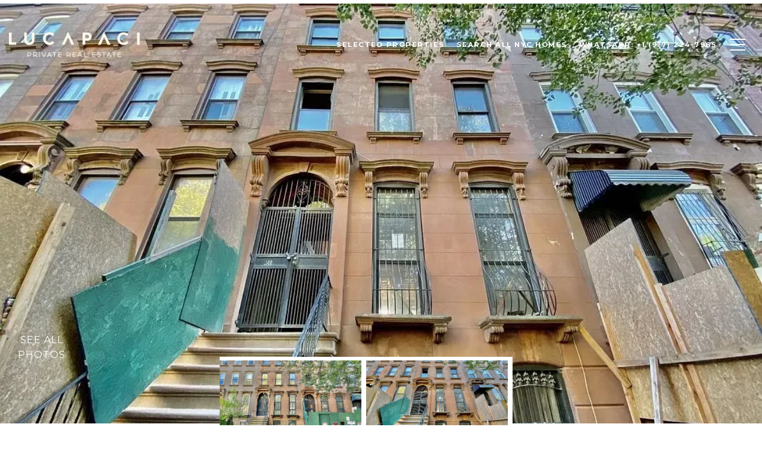

--- FILE ---
content_type: text/html; charset=utf-8
request_url: https://bss.luxurypresence.com/buttons/googleOneTap?companyId=c6744795-edf7-4432-88f1-5eb6699f70f3&websiteId=36948f60-e8cc-4904-bc34-5f75429fbc7c&pageId=bc0e5c80-a725-439e-b2a0-eba1f3d0a64a&sourceUrl=https%3A%2F%2Flucapacire.com%2Fproperties%2F340-macon-st&pageMeta=%7B%22sourceResource%22%3A%22properties%22%2C%22pageElementId%22%3A%22245e6477-6812-4b49-ad53-dfb9aac1ebdd%22%2C%22pageQueryVariables%22%3A%7B%22property%22%3A%7B%22id%22%3A%22245e6477-6812-4b49-ad53-dfb9aac1ebdd%22%7D%2C%22properties%22%3A%7B%22relatedNeighborhoodPropertyId%22%3A%22245e6477-6812-4b49-ad53-dfb9aac1ebdd%22%2C%22sort%22%3A%22salesPrice%22%7D%2C%22neighborhood%22%3A%7B%7D%2C%22pressReleases%22%3A%7B%22propertyId%22%3A%22245e6477-6812-4b49-ad53-dfb9aac1ebdd%22%7D%7D%7D
body_size: 2817
content:
<style>
  html, body {margin: 0; padding: 0;}
</style>
<script src="https://accounts.google.com/gsi/client" async defer></script>
<script>
const parseURL = (url) => {
    const a = document.createElement('a');
    a.href = url;
    return a.origin;
}

const login = (token, provider, source)  => {
  const origin = (window.location != window.parent.location)
    ? parseURL(document.referrer)
    : window.location.origin;  
  const xhr = new XMLHttpRequest();
  xhr.responseType = 'json';
  xhr.onreadystatechange = function() {
    if (xhr.readyState === 4) {
      const response = xhr.response;
      const msg = {
        event: response.status,
        provider: provider,
        source: source,
        token: token
      }
      window.parent.postMessage(msg, origin);
    }
  }
  xhr.withCredentials = true;
  xhr.open('POST', `${origin}/api/v1/auth/login`, true);
  xhr.setRequestHeader("Content-Type", "application/json;charset=UTF-8");
  xhr.send(JSON.stringify({
    token,
    provider,
    source,
    websiteId: '36948f60-e8cc-4904-bc34-5f75429fbc7c',
    companyId: 'c6744795-edf7-4432-88f1-5eb6699f70f3',
    pageId: 'bc0e5c80-a725-439e-b2a0-eba1f3d0a64a',
    sourceUrl: 'https://lucapacire.com/properties/340-macon-st',
    pageMeta: '{"sourceResource":"properties","pageElementId":"245e6477-6812-4b49-ad53-dfb9aac1ebdd","pageQueryVariables":{"property":{"id":"245e6477-6812-4b49-ad53-dfb9aac1ebdd"},"properties":{"relatedNeighborhoodPropertyId":"245e6477-6812-4b49-ad53-dfb9aac1ebdd","sort":"salesPrice"},"neighborhood":{},"pressReleases":{"propertyId":"245e6477-6812-4b49-ad53-dfb9aac1ebdd"}}}',
    utm: '',
    referrer: ''
  }));
}

function getExpirationCookie(expiresInMiliseconds) {
  const tomorrow  = new Date(Date.now() + expiresInMiliseconds); // The Date object returns today's timestamp
  return `lucapacire.com-SID=true; expires=${tomorrow.toUTCString()}; path=/; Secure; SameSite=None`;
}

function handleCredentialResponse(response) {
  document.cookie = getExpirationCookie(24 * 60 * 60 * 1000); // 1 day
  login(response.credential, 'GOOGLE', 'GOOGLE_SIGN_ON');
}

function handleClose() {
  const msg = {
    event: 'cancel',
    provider: 'GOOGLE',
    source: 'GOOGLE_SIGN_ON'
  }
  const origin = (window.location != window.parent.location)
    ? parseURL(document.referrer)
    : window.location.origin;
  window.parent.postMessage(msg, origin);
  document.cookie = getExpirationCookie(2 * 60 * 60 * 1000); // 2 hours
}

</script>
<div id="g_id_onload"
  data-client_id="673515100752-7s6f6j0qab4skl22cjpp7eirb2rjmfcg.apps.googleusercontent.com"
  data-callback="handleCredentialResponse"
  data-intermediate_iframe_close_callback="handleClose"
  data-state_cookie_domain = "lucapacire.com"
  data-allowed_parent_origin="https://lucapacire.com"
  data-skip_prompt_cookie="lucapacire.com-SID"
  data-cancel_on_tap_outside="false"
></div>